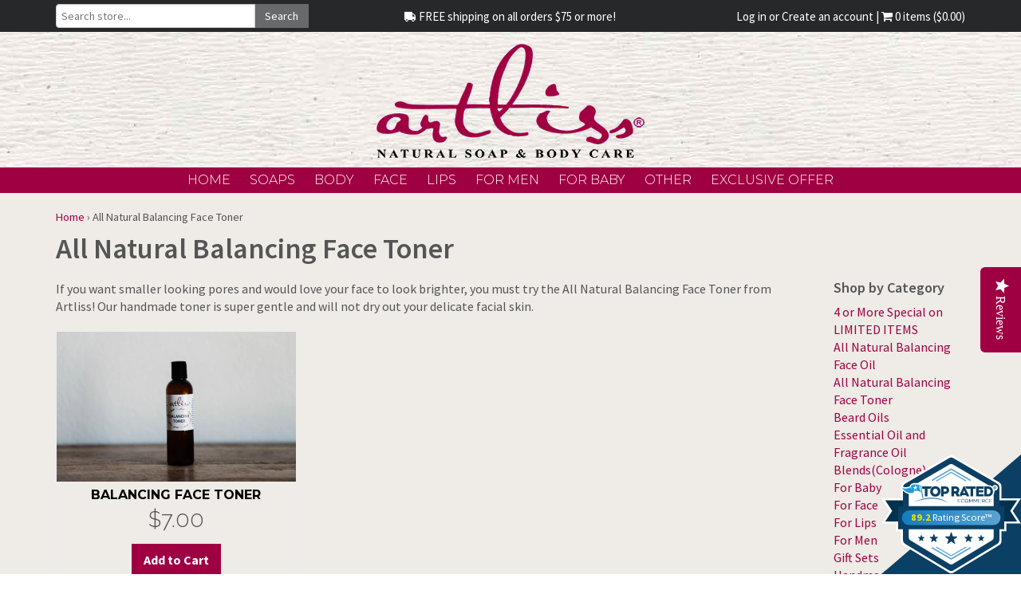

--- FILE ---
content_type: text/html; charset=utf-8
request_url: https://www.artliss.com/collections/natural-face-toner
body_size: 17012
content:
<!doctype html>
<!--[if lt IE 7]><html class="no-js lt-ie9 lt-ie8 lt-ie7" lang="en"> <![endif]-->
<!--[if IE 7]><html class="no-js lt-ie9 lt-ie8" lang="en"> <![endif]-->
<!--[if IE 8]><html class="no-js lt-ie9" lang="en"> <![endif]-->
<!--[if IE 9 ]><html class="ie9 no-js"> <![endif]-->
<!--[if (gt IE 9)|!(IE)]><!--> <html class="no-js"> <!--<![endif]-->  
<head>
  <!-- Yotpo JavaScript -->
      <script type="text/javascript">
(function e(){var e=document.createElement("script");e.type="text/javascript",e.async=true,e.src="//staticw2.yotpo.com/jlEIFpHFF05OSvw8NQcvP1IQSnusP3N924zryPqv/widget.js";var t=document.getElementsByTagName("script")[0];t.parentNode.insertBefore(e,t)})();
</script> 
<!-- End of Yotpo JavaScript --> 

  <meta charset="utf-8" />
  <!--[if IE]><meta http-equiv='X-UA-Compatible' content='IE=edge,chrome=1' /><![endif]-->

  <title>
  Best Toner For Face | Toner For Skin | Natural Soap Company - Artliss® Natural Soap &amp; Body Care &ndash; Artliss Natural Soap &amp; Body Care
  </title>

  
  <meta name="description" content="Get the even, beautiful texture you have always wanted your face to have with the Natural Facial Toner from Artliss. Get yours today!" />
  

  <link rel="canonical" href="https://www.artliss.com/collections/natural-face-toner" />

  <meta name="viewport" content="width=device-width, initial-scale=1" />
  
  
  
    <meta property="og:image" content="http://www.artliss.com/cdn/shop/t/6/assets/logo.png?v=100297699155301774401609641868" />
    <meta property="og:image:secure_url" content="https://www.artliss.com/cdn/shop/t/6/assets/logo.png?v=100297699155301774401609641868" />
    
  <meta property="og:title" content="Best Toner For Face | Toner For Skin | Natural Soap Company - Artliss® Natural Soap &amp; Body Care" />
  <meta property="og:type" content="website" />



<meta property="og:description" content="Get the even, beautiful texture you have always wanted your face to have with the Natural Facial Toner from Artliss. Get yours today!" />

<meta property="og:url" content="https://www.artliss.com/collections/natural-face-toner" />
<meta property="og:site_name" content="Artliss Natural Soap &amp; Body Care" />
  
 

  
  <link rel="shortcut icon" href="//www.artliss.com/cdn/shop/t/6/assets/artliss-favicon.png?v=25932059264613964071513991790" type="image/png" />

  <script>window.performance && window.performance.mark && window.performance.mark('shopify.content_for_header.start');</script><meta name="google-site-verification" content="slRnKcrCsi7w5phIDz5Ib6g3IVcpOflyTJcDOv9Ek6Y">
<meta name="google-site-verification" content="r5HtyGiKm8dlH-jPumfGuUdqiixw9rKFmyILbum8tPQ">
<meta id="shopify-digital-wallet" name="shopify-digital-wallet" content="/16605985/digital_wallets/dialog">
<meta name="shopify-checkout-api-token" content="9e546e76d42070aca0f00aef3da30f31">
<meta id="in-context-paypal-metadata" data-shop-id="16605985" data-venmo-supported="false" data-environment="production" data-locale="en_US" data-paypal-v4="true" data-currency="USD">
<link rel="alternate" type="application/atom+xml" title="Feed" href="/collections/natural-face-toner.atom" />
<link rel="alternate" type="application/json+oembed" href="https://www.artliss.com/collections/natural-face-toner.oembed">
<script async="async" src="/checkouts/internal/preloads.js?locale=en-US"></script>
<link rel="preconnect" href="https://shop.app" crossorigin="anonymous">
<script async="async" src="https://shop.app/checkouts/internal/preloads.js?locale=en-US&shop_id=16605985" crossorigin="anonymous"></script>
<script id="apple-pay-shop-capabilities" type="application/json">{"shopId":16605985,"countryCode":"US","currencyCode":"USD","merchantCapabilities":["supports3DS"],"merchantId":"gid:\/\/shopify\/Shop\/16605985","merchantName":"Artliss Natural Soap \u0026 Body Care","requiredBillingContactFields":["postalAddress","email"],"requiredShippingContactFields":["postalAddress","email"],"shippingType":"shipping","supportedNetworks":["visa","masterCard","amex","discover","elo","jcb"],"total":{"type":"pending","label":"Artliss Natural Soap \u0026 Body Care","amount":"1.00"},"shopifyPaymentsEnabled":true,"supportsSubscriptions":true}</script>
<script id="shopify-features" type="application/json">{"accessToken":"9e546e76d42070aca0f00aef3da30f31","betas":["rich-media-storefront-analytics"],"domain":"www.artliss.com","predictiveSearch":true,"shopId":16605985,"locale":"en"}</script>
<script>var Shopify = Shopify || {};
Shopify.shop = "artliss.myshopify.com";
Shopify.locale = "en";
Shopify.currency = {"active":"USD","rate":"1.0"};
Shopify.country = "US";
Shopify.theme = {"name":"Final Working Version - Artliss","id":8211660838,"schema_name":null,"schema_version":null,"theme_store_id":null,"role":"main"};
Shopify.theme.handle = "null";
Shopify.theme.style = {"id":null,"handle":null};
Shopify.cdnHost = "www.artliss.com/cdn";
Shopify.routes = Shopify.routes || {};
Shopify.routes.root = "/";</script>
<script type="module">!function(o){(o.Shopify=o.Shopify||{}).modules=!0}(window);</script>
<script>!function(o){function n(){var o=[];function n(){o.push(Array.prototype.slice.apply(arguments))}return n.q=o,n}var t=o.Shopify=o.Shopify||{};t.loadFeatures=n(),t.autoloadFeatures=n()}(window);</script>
<script>
  window.ShopifyPay = window.ShopifyPay || {};
  window.ShopifyPay.apiHost = "shop.app\/pay";
  window.ShopifyPay.redirectState = null;
</script>
<script id="shop-js-analytics" type="application/json">{"pageType":"collection"}</script>
<script defer="defer" async type="module" src="//www.artliss.com/cdn/shopifycloud/shop-js/modules/v2/client.init-shop-cart-sync_C5BV16lS.en.esm.js"></script>
<script defer="defer" async type="module" src="//www.artliss.com/cdn/shopifycloud/shop-js/modules/v2/chunk.common_CygWptCX.esm.js"></script>
<script type="module">
  await import("//www.artliss.com/cdn/shopifycloud/shop-js/modules/v2/client.init-shop-cart-sync_C5BV16lS.en.esm.js");
await import("//www.artliss.com/cdn/shopifycloud/shop-js/modules/v2/chunk.common_CygWptCX.esm.js");

  window.Shopify.SignInWithShop?.initShopCartSync?.({"fedCMEnabled":true,"windoidEnabled":true});

</script>
<script>
  window.Shopify = window.Shopify || {};
  if (!window.Shopify.featureAssets) window.Shopify.featureAssets = {};
  window.Shopify.featureAssets['shop-js'] = {"shop-cart-sync":["modules/v2/client.shop-cart-sync_ZFArdW7E.en.esm.js","modules/v2/chunk.common_CygWptCX.esm.js"],"init-fed-cm":["modules/v2/client.init-fed-cm_CmiC4vf6.en.esm.js","modules/v2/chunk.common_CygWptCX.esm.js"],"shop-button":["modules/v2/client.shop-button_tlx5R9nI.en.esm.js","modules/v2/chunk.common_CygWptCX.esm.js"],"shop-cash-offers":["modules/v2/client.shop-cash-offers_DOA2yAJr.en.esm.js","modules/v2/chunk.common_CygWptCX.esm.js","modules/v2/chunk.modal_D71HUcav.esm.js"],"init-windoid":["modules/v2/client.init-windoid_sURxWdc1.en.esm.js","modules/v2/chunk.common_CygWptCX.esm.js"],"shop-toast-manager":["modules/v2/client.shop-toast-manager_ClPi3nE9.en.esm.js","modules/v2/chunk.common_CygWptCX.esm.js"],"init-shop-email-lookup-coordinator":["modules/v2/client.init-shop-email-lookup-coordinator_B8hsDcYM.en.esm.js","modules/v2/chunk.common_CygWptCX.esm.js"],"init-shop-cart-sync":["modules/v2/client.init-shop-cart-sync_C5BV16lS.en.esm.js","modules/v2/chunk.common_CygWptCX.esm.js"],"avatar":["modules/v2/client.avatar_BTnouDA3.en.esm.js"],"pay-button":["modules/v2/client.pay-button_FdsNuTd3.en.esm.js","modules/v2/chunk.common_CygWptCX.esm.js"],"init-customer-accounts":["modules/v2/client.init-customer-accounts_DxDtT_ad.en.esm.js","modules/v2/client.shop-login-button_C5VAVYt1.en.esm.js","modules/v2/chunk.common_CygWptCX.esm.js","modules/v2/chunk.modal_D71HUcav.esm.js"],"init-shop-for-new-customer-accounts":["modules/v2/client.init-shop-for-new-customer-accounts_ChsxoAhi.en.esm.js","modules/v2/client.shop-login-button_C5VAVYt1.en.esm.js","modules/v2/chunk.common_CygWptCX.esm.js","modules/v2/chunk.modal_D71HUcav.esm.js"],"shop-login-button":["modules/v2/client.shop-login-button_C5VAVYt1.en.esm.js","modules/v2/chunk.common_CygWptCX.esm.js","modules/v2/chunk.modal_D71HUcav.esm.js"],"init-customer-accounts-sign-up":["modules/v2/client.init-customer-accounts-sign-up_CPSyQ0Tj.en.esm.js","modules/v2/client.shop-login-button_C5VAVYt1.en.esm.js","modules/v2/chunk.common_CygWptCX.esm.js","modules/v2/chunk.modal_D71HUcav.esm.js"],"shop-follow-button":["modules/v2/client.shop-follow-button_Cva4Ekp9.en.esm.js","modules/v2/chunk.common_CygWptCX.esm.js","modules/v2/chunk.modal_D71HUcav.esm.js"],"checkout-modal":["modules/v2/client.checkout-modal_BPM8l0SH.en.esm.js","modules/v2/chunk.common_CygWptCX.esm.js","modules/v2/chunk.modal_D71HUcav.esm.js"],"lead-capture":["modules/v2/client.lead-capture_Bi8yE_yS.en.esm.js","modules/v2/chunk.common_CygWptCX.esm.js","modules/v2/chunk.modal_D71HUcav.esm.js"],"shop-login":["modules/v2/client.shop-login_D6lNrXab.en.esm.js","modules/v2/chunk.common_CygWptCX.esm.js","modules/v2/chunk.modal_D71HUcav.esm.js"],"payment-terms":["modules/v2/client.payment-terms_CZxnsJam.en.esm.js","modules/v2/chunk.common_CygWptCX.esm.js","modules/v2/chunk.modal_D71HUcav.esm.js"]};
</script>
<script>(function() {
  var isLoaded = false;
  function asyncLoad() {
    if (isLoaded) return;
    isLoaded = true;
    var urls = ["\/\/staticw2.yotpo.com\/jlEIFpHFF05OSvw8NQcvP1IQSnusP3N924zryPqv\/widget.js?shop=artliss.myshopify.com","https:\/\/chimpstatic.com\/mcjs-connected\/js\/users\/1e4fd64442d335ce911173700\/18e5689ea5e93f2b03ca7e886.js?shop=artliss.myshopify.com","\/\/log.hitsteps.net\/track.php?code=078f1563296c08ff57abd845bed6d60f\u0026shop=artliss.myshopify.com","\/\/log.hitsteps.net\/onlinefloat.php?pos=bottomleft\u0026code=078f1563296c08ff57abd845bed6d60f\u0026shop=artliss.myshopify.com"];
    for (var i = 0; i < urls.length; i++) {
      var s = document.createElement('script');
      s.type = 'text/javascript';
      s.async = true;
      s.src = urls[i];
      var x = document.getElementsByTagName('script')[0];
      x.parentNode.insertBefore(s, x);
    }
  };
  if(window.attachEvent) {
    window.attachEvent('onload', asyncLoad);
  } else {
    window.addEventListener('load', asyncLoad, false);
  }
})();</script>
<script id="__st">var __st={"a":16605985,"offset":-18000,"reqid":"1906ba34-42d8-45b4-ba8f-c914ab35f368-1768687415","pageurl":"www.artliss.com\/collections\/natural-face-toner","u":"284b6a703fd0","p":"collection","rtyp":"collection","rid":403038733};</script>
<script>window.ShopifyPaypalV4VisibilityTracking = true;</script>
<script id="captcha-bootstrap">!function(){'use strict';const t='contact',e='account',n='new_comment',o=[[t,t],['blogs',n],['comments',n],[t,'customer']],c=[[e,'customer_login'],[e,'guest_login'],[e,'recover_customer_password'],[e,'create_customer']],r=t=>t.map((([t,e])=>`form[action*='/${t}']:not([data-nocaptcha='true']) input[name='form_type'][value='${e}']`)).join(','),a=t=>()=>t?[...document.querySelectorAll(t)].map((t=>t.form)):[];function s(){const t=[...o],e=r(t);return a(e)}const i='password',u='form_key',d=['recaptcha-v3-token','g-recaptcha-response','h-captcha-response',i],f=()=>{try{return window.sessionStorage}catch{return}},m='__shopify_v',_=t=>t.elements[u];function p(t,e,n=!1){try{const o=window.sessionStorage,c=JSON.parse(o.getItem(e)),{data:r}=function(t){const{data:e,action:n}=t;return t[m]||n?{data:e,action:n}:{data:t,action:n}}(c);for(const[e,n]of Object.entries(r))t.elements[e]&&(t.elements[e].value=n);n&&o.removeItem(e)}catch(o){console.error('form repopulation failed',{error:o})}}const l='form_type',E='cptcha';function T(t){t.dataset[E]=!0}const w=window,h=w.document,L='Shopify',v='ce_forms',y='captcha';let A=!1;((t,e)=>{const n=(g='f06e6c50-85a8-45c8-87d0-21a2b65856fe',I='https://cdn.shopify.com/shopifycloud/storefront-forms-hcaptcha/ce_storefront_forms_captcha_hcaptcha.v1.5.2.iife.js',D={infoText:'Protected by hCaptcha',privacyText:'Privacy',termsText:'Terms'},(t,e,n)=>{const o=w[L][v],c=o.bindForm;if(c)return c(t,g,e,D).then(n);var r;o.q.push([[t,g,e,D],n]),r=I,A||(h.body.append(Object.assign(h.createElement('script'),{id:'captcha-provider',async:!0,src:r})),A=!0)});var g,I,D;w[L]=w[L]||{},w[L][v]=w[L][v]||{},w[L][v].q=[],w[L][y]=w[L][y]||{},w[L][y].protect=function(t,e){n(t,void 0,e),T(t)},Object.freeze(w[L][y]),function(t,e,n,w,h,L){const[v,y,A,g]=function(t,e,n){const i=e?o:[],u=t?c:[],d=[...i,...u],f=r(d),m=r(i),_=r(d.filter((([t,e])=>n.includes(e))));return[a(f),a(m),a(_),s()]}(w,h,L),I=t=>{const e=t.target;return e instanceof HTMLFormElement?e:e&&e.form},D=t=>v().includes(t);t.addEventListener('submit',(t=>{const e=I(t);if(!e)return;const n=D(e)&&!e.dataset.hcaptchaBound&&!e.dataset.recaptchaBound,o=_(e),c=g().includes(e)&&(!o||!o.value);(n||c)&&t.preventDefault(),c&&!n&&(function(t){try{if(!f())return;!function(t){const e=f();if(!e)return;const n=_(t);if(!n)return;const o=n.value;o&&e.removeItem(o)}(t);const e=Array.from(Array(32),(()=>Math.random().toString(36)[2])).join('');!function(t,e){_(t)||t.append(Object.assign(document.createElement('input'),{type:'hidden',name:u})),t.elements[u].value=e}(t,e),function(t,e){const n=f();if(!n)return;const o=[...t.querySelectorAll(`input[type='${i}']`)].map((({name:t})=>t)),c=[...d,...o],r={};for(const[a,s]of new FormData(t).entries())c.includes(a)||(r[a]=s);n.setItem(e,JSON.stringify({[m]:1,action:t.action,data:r}))}(t,e)}catch(e){console.error('failed to persist form',e)}}(e),e.submit())}));const S=(t,e)=>{t&&!t.dataset[E]&&(n(t,e.some((e=>e===t))),T(t))};for(const o of['focusin','change'])t.addEventListener(o,(t=>{const e=I(t);D(e)&&S(e,y())}));const B=e.get('form_key'),M=e.get(l),P=B&&M;t.addEventListener('DOMContentLoaded',(()=>{const t=y();if(P)for(const e of t)e.elements[l].value===M&&p(e,B);[...new Set([...A(),...v().filter((t=>'true'===t.dataset.shopifyCaptcha))])].forEach((e=>S(e,t)))}))}(h,new URLSearchParams(w.location.search),n,t,e,['guest_login'])})(!0,!0)}();</script>
<script integrity="sha256-4kQ18oKyAcykRKYeNunJcIwy7WH5gtpwJnB7kiuLZ1E=" data-source-attribution="shopify.loadfeatures" defer="defer" src="//www.artliss.com/cdn/shopifycloud/storefront/assets/storefront/load_feature-a0a9edcb.js" crossorigin="anonymous"></script>
<script crossorigin="anonymous" defer="defer" src="//www.artliss.com/cdn/shopifycloud/storefront/assets/shopify_pay/storefront-65b4c6d7.js?v=20250812"></script>
<script data-source-attribution="shopify.dynamic_checkout.dynamic.init">var Shopify=Shopify||{};Shopify.PaymentButton=Shopify.PaymentButton||{isStorefrontPortableWallets:!0,init:function(){window.Shopify.PaymentButton.init=function(){};var t=document.createElement("script");t.src="https://www.artliss.com/cdn/shopifycloud/portable-wallets/latest/portable-wallets.en.js",t.type="module",document.head.appendChild(t)}};
</script>
<script data-source-attribution="shopify.dynamic_checkout.buyer_consent">
  function portableWalletsHideBuyerConsent(e){var t=document.getElementById("shopify-buyer-consent"),n=document.getElementById("shopify-subscription-policy-button");t&&n&&(t.classList.add("hidden"),t.setAttribute("aria-hidden","true"),n.removeEventListener("click",e))}function portableWalletsShowBuyerConsent(e){var t=document.getElementById("shopify-buyer-consent"),n=document.getElementById("shopify-subscription-policy-button");t&&n&&(t.classList.remove("hidden"),t.removeAttribute("aria-hidden"),n.addEventListener("click",e))}window.Shopify?.PaymentButton&&(window.Shopify.PaymentButton.hideBuyerConsent=portableWalletsHideBuyerConsent,window.Shopify.PaymentButton.showBuyerConsent=portableWalletsShowBuyerConsent);
</script>
<script data-source-attribution="shopify.dynamic_checkout.cart.bootstrap">document.addEventListener("DOMContentLoaded",(function(){function t(){return document.querySelector("shopify-accelerated-checkout-cart, shopify-accelerated-checkout")}if(t())Shopify.PaymentButton.init();else{new MutationObserver((function(e,n){t()&&(Shopify.PaymentButton.init(),n.disconnect())})).observe(document.body,{childList:!0,subtree:!0})}}));
</script>
<link id="shopify-accelerated-checkout-styles" rel="stylesheet" media="screen" href="https://www.artliss.com/cdn/shopifycloud/portable-wallets/latest/accelerated-checkout-backwards-compat.css" crossorigin="anonymous">
<style id="shopify-accelerated-checkout-cart">
        #shopify-buyer-consent {
  margin-top: 1em;
  display: inline-block;
  width: 100%;
}

#shopify-buyer-consent.hidden {
  display: none;
}

#shopify-subscription-policy-button {
  background: none;
  border: none;
  padding: 0;
  text-decoration: underline;
  font-size: inherit;
  cursor: pointer;
}

#shopify-subscription-policy-button::before {
  box-shadow: none;
}

      </style>

<script>window.performance && window.performance.mark && window.performance.mark('shopify.content_for_header.end');</script>

  <link href="//www.artliss.com/cdn/shop/t/6/assets/style.scss.css?v=114354018629636064731546958204" rel="stylesheet" type="text/css" media="all" />
  <link href="//www.artliss.com/cdn/shop/t/6/assets/custom.scss.css?v=36959514462732292681674756014" rel="stylesheet" type="text/css" media="all" />
  <link href="//www.artliss.com/cdn/s/global/social/social-icons.css" rel="stylesheet" type="text/css" media="all" />
  <link href="//cdnjs.cloudflare.com/ajax/libs/font-awesome/4.0.3/css/font-awesome.css" rel="stylesheet" type="text/css" media="all" />
  <link href="//fonts.googleapis.com/css?family=Alex+Brush|Montserrat:300,400,500,600,700|Raleway:300,400" rel="stylesheet">
  <link href="//fonts.googleapis.com/css?family=Source+Sans+Pro:400,600,700,400italic,600italic,700italic" rel="stylesheet" type="text/css" media="all" />

  <!--[if lt IE 9]>
  <script src="//html5shiv.googlecode.com/svn/trunk/html5.js" type="text/javascript"></script>
  <![endif]-->

  <script src="//www.artliss.com/cdn/shopifycloud/storefront/assets/themes_support/shopify_common-5f594365.js" type="text/javascript"></script>
  
  
  <!-- Additional Shopify helpers that will likely be added to the global shopify_common.js some day soon. -->
  <script src="//www.artliss.com/cdn/shop/t/6/assets/shopify_common.js?v=14298614452551288571513991799" type="text/javascript"></script>

  <script src="//www.artliss.com/cdn/shopifycloud/storefront/assets/themes_support/option_selection-b017cd28.js" type="text/javascript"></script>

  <script src="//ajax.googleapis.com/ajax/libs/jquery/1.11.0/jquery.min.js" type="text/javascript"></script>
  <script>jQuery('html').removeClass('no-js').addClass('js');</script>
<meta name="google-site-verification" content="pnJY-Ea3solTc7HvNnPCzH_1jcGEgz19Vr3E1LKacjk" />
  <link href="//www.artliss.com/cdn/shop/t/6/assets/bold.css?v=158197503601476099821513991792" rel="stylesheet" type="text/css" media="all" />
  <link href="//www.artliss.com/cdn/shop/t/6/assets/jquery.fancybox.css?v=58289434890875580261674756014" rel="stylesheet" type="text/css" media="all" />
 <meta name="google-site-verification" content="r5HtyGiKm8dlH-jPumfGuUdqiixw9rKFmyILbum8tPQ" />
  
  <script src="https://callconversions.mad.services/js/m360.js"></script>
<script>
m360.callTracking.run();
m360.callTracking.options.debug = true;
m360.programs.other.useAsDefault = true;
</script>
<link href="https://monorail-edge.shopifysvc.com" rel="dns-prefetch">
<script>(function(){if ("sendBeacon" in navigator && "performance" in window) {try {var session_token_from_headers = performance.getEntriesByType('navigation')[0].serverTiming.find(x => x.name == '_s').description;} catch {var session_token_from_headers = undefined;}var session_cookie_matches = document.cookie.match(/_shopify_s=([^;]*)/);var session_token_from_cookie = session_cookie_matches && session_cookie_matches.length === 2 ? session_cookie_matches[1] : "";var session_token = session_token_from_headers || session_token_from_cookie || "";function handle_abandonment_event(e) {var entries = performance.getEntries().filter(function(entry) {return /monorail-edge.shopifysvc.com/.test(entry.name);});if (!window.abandonment_tracked && entries.length === 0) {window.abandonment_tracked = true;var currentMs = Date.now();var navigation_start = performance.timing.navigationStart;var payload = {shop_id: 16605985,url: window.location.href,navigation_start,duration: currentMs - navigation_start,session_token,page_type: "collection"};window.navigator.sendBeacon("https://monorail-edge.shopifysvc.com/v1/produce", JSON.stringify({schema_id: "online_store_buyer_site_abandonment/1.1",payload: payload,metadata: {event_created_at_ms: currentMs,event_sent_at_ms: currentMs}}));}}window.addEventListener('pagehide', handle_abandonment_event);}}());</script>
<script id="web-pixels-manager-setup">(function e(e,d,r,n,o){if(void 0===o&&(o={}),!Boolean(null===(a=null===(i=window.Shopify)||void 0===i?void 0:i.analytics)||void 0===a?void 0:a.replayQueue)){var i,a;window.Shopify=window.Shopify||{};var t=window.Shopify;t.analytics=t.analytics||{};var s=t.analytics;s.replayQueue=[],s.publish=function(e,d,r){return s.replayQueue.push([e,d,r]),!0};try{self.performance.mark("wpm:start")}catch(e){}var l=function(){var e={modern:/Edge?\/(1{2}[4-9]|1[2-9]\d|[2-9]\d{2}|\d{4,})\.\d+(\.\d+|)|Firefox\/(1{2}[4-9]|1[2-9]\d|[2-9]\d{2}|\d{4,})\.\d+(\.\d+|)|Chrom(ium|e)\/(9{2}|\d{3,})\.\d+(\.\d+|)|(Maci|X1{2}).+ Version\/(15\.\d+|(1[6-9]|[2-9]\d|\d{3,})\.\d+)([,.]\d+|)( \(\w+\)|)( Mobile\/\w+|) Safari\/|Chrome.+OPR\/(9{2}|\d{3,})\.\d+\.\d+|(CPU[ +]OS|iPhone[ +]OS|CPU[ +]iPhone|CPU IPhone OS|CPU iPad OS)[ +]+(15[._]\d+|(1[6-9]|[2-9]\d|\d{3,})[._]\d+)([._]\d+|)|Android:?[ /-](13[3-9]|1[4-9]\d|[2-9]\d{2}|\d{4,})(\.\d+|)(\.\d+|)|Android.+Firefox\/(13[5-9]|1[4-9]\d|[2-9]\d{2}|\d{4,})\.\d+(\.\d+|)|Android.+Chrom(ium|e)\/(13[3-9]|1[4-9]\d|[2-9]\d{2}|\d{4,})\.\d+(\.\d+|)|SamsungBrowser\/([2-9]\d|\d{3,})\.\d+/,legacy:/Edge?\/(1[6-9]|[2-9]\d|\d{3,})\.\d+(\.\d+|)|Firefox\/(5[4-9]|[6-9]\d|\d{3,})\.\d+(\.\d+|)|Chrom(ium|e)\/(5[1-9]|[6-9]\d|\d{3,})\.\d+(\.\d+|)([\d.]+$|.*Safari\/(?![\d.]+ Edge\/[\d.]+$))|(Maci|X1{2}).+ Version\/(10\.\d+|(1[1-9]|[2-9]\d|\d{3,})\.\d+)([,.]\d+|)( \(\w+\)|)( Mobile\/\w+|) Safari\/|Chrome.+OPR\/(3[89]|[4-9]\d|\d{3,})\.\d+\.\d+|(CPU[ +]OS|iPhone[ +]OS|CPU[ +]iPhone|CPU IPhone OS|CPU iPad OS)[ +]+(10[._]\d+|(1[1-9]|[2-9]\d|\d{3,})[._]\d+)([._]\d+|)|Android:?[ /-](13[3-9]|1[4-9]\d|[2-9]\d{2}|\d{4,})(\.\d+|)(\.\d+|)|Mobile Safari.+OPR\/([89]\d|\d{3,})\.\d+\.\d+|Android.+Firefox\/(13[5-9]|1[4-9]\d|[2-9]\d{2}|\d{4,})\.\d+(\.\d+|)|Android.+Chrom(ium|e)\/(13[3-9]|1[4-9]\d|[2-9]\d{2}|\d{4,})\.\d+(\.\d+|)|Android.+(UC? ?Browser|UCWEB|U3)[ /]?(15\.([5-9]|\d{2,})|(1[6-9]|[2-9]\d|\d{3,})\.\d+)\.\d+|SamsungBrowser\/(5\.\d+|([6-9]|\d{2,})\.\d+)|Android.+MQ{2}Browser\/(14(\.(9|\d{2,})|)|(1[5-9]|[2-9]\d|\d{3,})(\.\d+|))(\.\d+|)|K[Aa][Ii]OS\/(3\.\d+|([4-9]|\d{2,})\.\d+)(\.\d+|)/},d=e.modern,r=e.legacy,n=navigator.userAgent;return n.match(d)?"modern":n.match(r)?"legacy":"unknown"}(),u="modern"===l?"modern":"legacy",c=(null!=n?n:{modern:"",legacy:""})[u],f=function(e){return[e.baseUrl,"/wpm","/b",e.hashVersion,"modern"===e.buildTarget?"m":"l",".js"].join("")}({baseUrl:d,hashVersion:r,buildTarget:u}),m=function(e){var d=e.version,r=e.bundleTarget,n=e.surface,o=e.pageUrl,i=e.monorailEndpoint;return{emit:function(e){var a=e.status,t=e.errorMsg,s=(new Date).getTime(),l=JSON.stringify({metadata:{event_sent_at_ms:s},events:[{schema_id:"web_pixels_manager_load/3.1",payload:{version:d,bundle_target:r,page_url:o,status:a,surface:n,error_msg:t},metadata:{event_created_at_ms:s}}]});if(!i)return console&&console.warn&&console.warn("[Web Pixels Manager] No Monorail endpoint provided, skipping logging."),!1;try{return self.navigator.sendBeacon.bind(self.navigator)(i,l)}catch(e){}var u=new XMLHttpRequest;try{return u.open("POST",i,!0),u.setRequestHeader("Content-Type","text/plain"),u.send(l),!0}catch(e){return console&&console.warn&&console.warn("[Web Pixels Manager] Got an unhandled error while logging to Monorail."),!1}}}}({version:r,bundleTarget:l,surface:e.surface,pageUrl:self.location.href,monorailEndpoint:e.monorailEndpoint});try{o.browserTarget=l,function(e){var d=e.src,r=e.async,n=void 0===r||r,o=e.onload,i=e.onerror,a=e.sri,t=e.scriptDataAttributes,s=void 0===t?{}:t,l=document.createElement("script"),u=document.querySelector("head"),c=document.querySelector("body");if(l.async=n,l.src=d,a&&(l.integrity=a,l.crossOrigin="anonymous"),s)for(var f in s)if(Object.prototype.hasOwnProperty.call(s,f))try{l.dataset[f]=s[f]}catch(e){}if(o&&l.addEventListener("load",o),i&&l.addEventListener("error",i),u)u.appendChild(l);else{if(!c)throw new Error("Did not find a head or body element to append the script");c.appendChild(l)}}({src:f,async:!0,onload:function(){if(!function(){var e,d;return Boolean(null===(d=null===(e=window.Shopify)||void 0===e?void 0:e.analytics)||void 0===d?void 0:d.initialized)}()){var d=window.webPixelsManager.init(e)||void 0;if(d){var r=window.Shopify.analytics;r.replayQueue.forEach((function(e){var r=e[0],n=e[1],o=e[2];d.publishCustomEvent(r,n,o)})),r.replayQueue=[],r.publish=d.publishCustomEvent,r.visitor=d.visitor,r.initialized=!0}}},onerror:function(){return m.emit({status:"failed",errorMsg:"".concat(f," has failed to load")})},sri:function(e){var d=/^sha384-[A-Za-z0-9+/=]+$/;return"string"==typeof e&&d.test(e)}(c)?c:"",scriptDataAttributes:o}),m.emit({status:"loading"})}catch(e){m.emit({status:"failed",errorMsg:(null==e?void 0:e.message)||"Unknown error"})}}})({shopId: 16605985,storefrontBaseUrl: "https://www.artliss.com",extensionsBaseUrl: "https://extensions.shopifycdn.com/cdn/shopifycloud/web-pixels-manager",monorailEndpoint: "https://monorail-edge.shopifysvc.com/unstable/produce_batch",surface: "storefront-renderer",enabledBetaFlags: ["2dca8a86"],webPixelsConfigList: [{"id":"1226604727","configuration":"{\"yotpoStoreId\":\"jlEIFpHFF05OSvw8NQcvP1IQSnusP3N924zryPqv\"}","eventPayloadVersion":"v1","runtimeContext":"STRICT","scriptVersion":"8bb37a256888599d9a3d57f0551d3859","type":"APP","apiClientId":70132,"privacyPurposes":["ANALYTICS","MARKETING","SALE_OF_DATA"],"dataSharingAdjustments":{"protectedCustomerApprovalScopes":["read_customer_address","read_customer_email","read_customer_name","read_customer_personal_data","read_customer_phone"]}},{"id":"560824503","configuration":"{\"config\":\"{\\\"pixel_id\\\":\\\"1063352882\\\",\\\"target_country\\\":\\\"US\\\",\\\"gtag_events\\\":[{\\\"type\\\":\\\"page_view\\\",\\\"action_label\\\":\\\"AW-1063352882\\\/4x5ZCJ3zg4kBELL0hfsD\\\"},{\\\"type\\\":\\\"purchase\\\",\\\"action_label\\\":\\\"AW-1063352882\\\/AbSoCKDzg4kBELL0hfsD\\\"},{\\\"type\\\":\\\"view_item\\\",\\\"action_label\\\":\\\"AW-1063352882\\\/J2muCKPzg4kBELL0hfsD\\\"},{\\\"type\\\":\\\"add_to_cart\\\",\\\"action_label\\\":\\\"AW-1063352882\\\/vxd9CKbzg4kBELL0hfsD\\\"},{\\\"type\\\":\\\"begin_checkout\\\",\\\"action_label\\\":\\\"AW-1063352882\\\/nxIoCKnzg4kBELL0hfsD\\\"},{\\\"type\\\":\\\"search\\\",\\\"action_label\\\":\\\"AW-1063352882\\\/uCXNCKzzg4kBELL0hfsD\\\"},{\\\"type\\\":\\\"add_payment_info\\\",\\\"action_label\\\":\\\"AW-1063352882\\\/XMrfCK_zg4kBELL0hfsD\\\"}],\\\"enable_monitoring_mode\\\":false}\"}","eventPayloadVersion":"v1","runtimeContext":"OPEN","scriptVersion":"b2a88bafab3e21179ed38636efcd8a93","type":"APP","apiClientId":1780363,"privacyPurposes":[],"dataSharingAdjustments":{"protectedCustomerApprovalScopes":["read_customer_address","read_customer_email","read_customer_name","read_customer_personal_data","read_customer_phone"]}},{"id":"61833399","eventPayloadVersion":"v1","runtimeContext":"LAX","scriptVersion":"1","type":"CUSTOM","privacyPurposes":["MARKETING"],"name":"Meta pixel (migrated)"},{"id":"90407095","eventPayloadVersion":"v1","runtimeContext":"LAX","scriptVersion":"1","type":"CUSTOM","privacyPurposes":["ANALYTICS"],"name":"Google Analytics tag (migrated)"},{"id":"shopify-app-pixel","configuration":"{}","eventPayloadVersion":"v1","runtimeContext":"STRICT","scriptVersion":"0450","apiClientId":"shopify-pixel","type":"APP","privacyPurposes":["ANALYTICS","MARKETING"]},{"id":"shopify-custom-pixel","eventPayloadVersion":"v1","runtimeContext":"LAX","scriptVersion":"0450","apiClientId":"shopify-pixel","type":"CUSTOM","privacyPurposes":["ANALYTICS","MARKETING"]}],isMerchantRequest: false,initData: {"shop":{"name":"Artliss Natural Soap \u0026 Body Care","paymentSettings":{"currencyCode":"USD"},"myshopifyDomain":"artliss.myshopify.com","countryCode":"US","storefrontUrl":"https:\/\/www.artliss.com"},"customer":null,"cart":null,"checkout":null,"productVariants":[],"purchasingCompany":null},},"https://www.artliss.com/cdn","fcfee988w5aeb613cpc8e4bc33m6693e112",{"modern":"","legacy":""},{"shopId":"16605985","storefrontBaseUrl":"https:\/\/www.artliss.com","extensionBaseUrl":"https:\/\/extensions.shopifycdn.com\/cdn\/shopifycloud\/web-pixels-manager","surface":"storefront-renderer","enabledBetaFlags":"[\"2dca8a86\"]","isMerchantRequest":"false","hashVersion":"fcfee988w5aeb613cpc8e4bc33m6693e112","publish":"custom","events":"[[\"page_viewed\",{}],[\"collection_viewed\",{\"collection\":{\"id\":\"403038733\",\"title\":\"All Natural Balancing Face Toner\",\"productVariants\":[{\"price\":{\"amount\":7.0,\"currencyCode\":\"USD\"},\"product\":{\"title\":\"Balancing Face Toner\",\"vendor\":\"Artliss\",\"id\":\"8687228749\",\"untranslatedTitle\":\"Balancing Face Toner\",\"url\":\"\/products\/face-toner\",\"type\":\"For Face, Natural Face Toner\"},\"id\":\"29727200781\",\"image\":{\"src\":\"\/\/www.artliss.com\/cdn\/shop\/products\/Artliss01-07-20.jpg?v=1548389349\"},\"sku\":\"\",\"title\":\"Default Title\",\"untranslatedTitle\":\"Default Title\"}]}}]]"});</script><script>
  window.ShopifyAnalytics = window.ShopifyAnalytics || {};
  window.ShopifyAnalytics.meta = window.ShopifyAnalytics.meta || {};
  window.ShopifyAnalytics.meta.currency = 'USD';
  var meta = {"products":[{"id":8687228749,"gid":"gid:\/\/shopify\/Product\/8687228749","vendor":"Artliss","type":"For Face, Natural Face Toner","handle":"face-toner","variants":[{"id":29727200781,"price":700,"name":"Balancing Face Toner","public_title":null,"sku":""}],"remote":false}],"page":{"pageType":"collection","resourceType":"collection","resourceId":403038733,"requestId":"1906ba34-42d8-45b4-ba8f-c914ab35f368-1768687415"}};
  for (var attr in meta) {
    window.ShopifyAnalytics.meta[attr] = meta[attr];
  }
</script>
<script class="analytics">
  (function () {
    var customDocumentWrite = function(content) {
      var jquery = null;

      if (window.jQuery) {
        jquery = window.jQuery;
      } else if (window.Checkout && window.Checkout.$) {
        jquery = window.Checkout.$;
      }

      if (jquery) {
        jquery('body').append(content);
      }
    };

    var hasLoggedConversion = function(token) {
      if (token) {
        return document.cookie.indexOf('loggedConversion=' + token) !== -1;
      }
      return false;
    }

    var setCookieIfConversion = function(token) {
      if (token) {
        var twoMonthsFromNow = new Date(Date.now());
        twoMonthsFromNow.setMonth(twoMonthsFromNow.getMonth() + 2);

        document.cookie = 'loggedConversion=' + token + '; expires=' + twoMonthsFromNow;
      }
    }

    var trekkie = window.ShopifyAnalytics.lib = window.trekkie = window.trekkie || [];
    if (trekkie.integrations) {
      return;
    }
    trekkie.methods = [
      'identify',
      'page',
      'ready',
      'track',
      'trackForm',
      'trackLink'
    ];
    trekkie.factory = function(method) {
      return function() {
        var args = Array.prototype.slice.call(arguments);
        args.unshift(method);
        trekkie.push(args);
        return trekkie;
      };
    };
    for (var i = 0; i < trekkie.methods.length; i++) {
      var key = trekkie.methods[i];
      trekkie[key] = trekkie.factory(key);
    }
    trekkie.load = function(config) {
      trekkie.config = config || {};
      trekkie.config.initialDocumentCookie = document.cookie;
      var first = document.getElementsByTagName('script')[0];
      var script = document.createElement('script');
      script.type = 'text/javascript';
      script.onerror = function(e) {
        var scriptFallback = document.createElement('script');
        scriptFallback.type = 'text/javascript';
        scriptFallback.onerror = function(error) {
                var Monorail = {
      produce: function produce(monorailDomain, schemaId, payload) {
        var currentMs = new Date().getTime();
        var event = {
          schema_id: schemaId,
          payload: payload,
          metadata: {
            event_created_at_ms: currentMs,
            event_sent_at_ms: currentMs
          }
        };
        return Monorail.sendRequest("https://" + monorailDomain + "/v1/produce", JSON.stringify(event));
      },
      sendRequest: function sendRequest(endpointUrl, payload) {
        // Try the sendBeacon API
        if (window && window.navigator && typeof window.navigator.sendBeacon === 'function' && typeof window.Blob === 'function' && !Monorail.isIos12()) {
          var blobData = new window.Blob([payload], {
            type: 'text/plain'
          });

          if (window.navigator.sendBeacon(endpointUrl, blobData)) {
            return true;
          } // sendBeacon was not successful

        } // XHR beacon

        var xhr = new XMLHttpRequest();

        try {
          xhr.open('POST', endpointUrl);
          xhr.setRequestHeader('Content-Type', 'text/plain');
          xhr.send(payload);
        } catch (e) {
          console.log(e);
        }

        return false;
      },
      isIos12: function isIos12() {
        return window.navigator.userAgent.lastIndexOf('iPhone; CPU iPhone OS 12_') !== -1 || window.navigator.userAgent.lastIndexOf('iPad; CPU OS 12_') !== -1;
      }
    };
    Monorail.produce('monorail-edge.shopifysvc.com',
      'trekkie_storefront_load_errors/1.1',
      {shop_id: 16605985,
      theme_id: 8211660838,
      app_name: "storefront",
      context_url: window.location.href,
      source_url: "//www.artliss.com/cdn/s/trekkie.storefront.cd680fe47e6c39ca5d5df5f0a32d569bc48c0f27.min.js"});

        };
        scriptFallback.async = true;
        scriptFallback.src = '//www.artliss.com/cdn/s/trekkie.storefront.cd680fe47e6c39ca5d5df5f0a32d569bc48c0f27.min.js';
        first.parentNode.insertBefore(scriptFallback, first);
      };
      script.async = true;
      script.src = '//www.artliss.com/cdn/s/trekkie.storefront.cd680fe47e6c39ca5d5df5f0a32d569bc48c0f27.min.js';
      first.parentNode.insertBefore(script, first);
    };
    trekkie.load(
      {"Trekkie":{"appName":"storefront","development":false,"defaultAttributes":{"shopId":16605985,"isMerchantRequest":null,"themeId":8211660838,"themeCityHash":"7493436675899969893","contentLanguage":"en","currency":"USD","eventMetadataId":"7a78e369-c73b-4d85-80cb-bb218216dc1c"},"isServerSideCookieWritingEnabled":true,"monorailRegion":"shop_domain","enabledBetaFlags":["65f19447"]},"Session Attribution":{},"S2S":{"facebookCapiEnabled":false,"source":"trekkie-storefront-renderer","apiClientId":580111}}
    );

    var loaded = false;
    trekkie.ready(function() {
      if (loaded) return;
      loaded = true;

      window.ShopifyAnalytics.lib = window.trekkie;

      var originalDocumentWrite = document.write;
      document.write = customDocumentWrite;
      try { window.ShopifyAnalytics.merchantGoogleAnalytics.call(this); } catch(error) {};
      document.write = originalDocumentWrite;

      window.ShopifyAnalytics.lib.page(null,{"pageType":"collection","resourceType":"collection","resourceId":403038733,"requestId":"1906ba34-42d8-45b4-ba8f-c914ab35f368-1768687415","shopifyEmitted":true});

      var match = window.location.pathname.match(/checkouts\/(.+)\/(thank_you|post_purchase)/)
      var token = match? match[1]: undefined;
      if (!hasLoggedConversion(token)) {
        setCookieIfConversion(token);
        window.ShopifyAnalytics.lib.track("Viewed Product Category",{"currency":"USD","category":"Collection: natural-face-toner","collectionName":"natural-face-toner","collectionId":403038733,"nonInteraction":true},undefined,undefined,{"shopifyEmitted":true});
      }
    });


        var eventsListenerScript = document.createElement('script');
        eventsListenerScript.async = true;
        eventsListenerScript.src = "//www.artliss.com/cdn/shopifycloud/storefront/assets/shop_events_listener-3da45d37.js";
        document.getElementsByTagName('head')[0].appendChild(eventsListenerScript);

})();</script>
  <script>
  if (!window.ga || (window.ga && typeof window.ga !== 'function')) {
    window.ga = function ga() {
      (window.ga.q = window.ga.q || []).push(arguments);
      if (window.Shopify && window.Shopify.analytics && typeof window.Shopify.analytics.publish === 'function') {
        window.Shopify.analytics.publish("ga_stub_called", {}, {sendTo: "google_osp_migration"});
      }
      console.error("Shopify's Google Analytics stub called with:", Array.from(arguments), "\nSee https://help.shopify.com/manual/promoting-marketing/pixels/pixel-migration#google for more information.");
    };
    if (window.Shopify && window.Shopify.analytics && typeof window.Shopify.analytics.publish === 'function') {
      window.Shopify.analytics.publish("ga_stub_initialized", {}, {sendTo: "google_osp_migration"});
    }
  }
</script>
<script
  defer
  src="https://www.artliss.com/cdn/shopifycloud/perf-kit/shopify-perf-kit-3.0.4.min.js"
  data-application="storefront-renderer"
  data-shop-id="16605985"
  data-render-region="gcp-us-central1"
  data-page-type="collection"
  data-theme-instance-id="8211660838"
  data-theme-name=""
  data-theme-version=""
  data-monorail-region="shop_domain"
  data-resource-timing-sampling-rate="10"
  data-shs="true"
  data-shs-beacon="true"
  data-shs-export-with-fetch="true"
  data-shs-logs-sample-rate="1"
  data-shs-beacon-endpoint="https://www.artliss.com/api/collect"
></script>
</head>

<body id="best-toner-for-face-toner-for-skin-natural-soap-company-artliss-natural-soap-amp-body-care" class="template-collection" >

    <header class="site-header" role="banner">
      
      
      
      <div class="mobile-header visible-xs visible-sm">
        <div class="container">
          <div class="row">
            <div class="col-xs-3">
              <button class="btn btn-link btn-mobile-nav toggle-mobile-nav"><i class="fa fa-bars"></i></button>
            </div>
            <div class="col-xs-9">
              <div class="mobileCart-link text-right">
                <a class="btn btn-link btn-mobileCart" href="/cart"><i class="fa fa-shopping-cart"></i> 0 ($0.00)</a>
              </div>
            </div>
          </div>
        </div>
      </div>
      
      <div class="header-top hidden-xs hidden-sm">
        <div class="container">
          <div class="row row10">
            <div class="col-sm-6 col-md-5 col-lg-4">
               
              <!-- SEARCH FORM -->
              <form action="/search" method="get" class="search-form" role="search">
                <div class="input-group">
                  <input name="q" type="search" id="search-field" class="form-control" placeholder="Search store..." value="" />
                  <span class="input-group-btn">
                  	<input type="submit" id="search-submit" class="btn btn-primary" value="Search" />
                  </span>
                </div>
              </form>

              
            </div>
            <div class="col-sm-6 col-md-4 col-lg-4">
              <p class="text-center"><i class="fa fa-truck fa-flip-horizontal"></i> FREE shipping on all orders $75 or more!</p>
            </div>
            <div class="col-md-3 col-lg-4 hidden-xs hidden-sm">
              
              
          <div class="customer-links text-right">
            
            <a href="/account/login" id="customer_login_link">Log in</a>
            
            or <a href="/account/register" id="customer_register_link">Create an account</a>
            
            
            | <a href="/cart"><i class="fa fa-shopping-cart"></i> 0 items ($0.00)</a>
          </div>
          
              

              
            </div>
          </div>
        </div>
      </div>
      
      <div class="header-main">
        <div class="container">
          <div class="row">
            <div class="col-md-12 text-center">
              
              
              <a id="logo" href="/">
                <img src="//www.artliss.com/cdn/shop/t/6/assets/logo.png?v=100297699155301774401609641868" alt="Artliss Natural Soap &amp; Body Care" />
              </a>
              
              
            </div>
          </div>
          </div><!--/.container-->
        <div class="nav-bg">
        <div class="container">
            <div class="row">
            <div class="col-md-12 text-center hidden-xs hidden-sm">
              <div class="site-header-nav hidden-xs hidden-sm">
                <nav role="navigation">
  <ul class="site-nav" id="accessibleNav">
  
  
  
  
  <li >
    <a href="/">Home</a>
  </li>
  
  
  
  
  <li class="site-nav--has-dropdown" aria-haspopup="true">
    <a href="/collections/soaps">
      Soaps
      <span class="icon-fallback-text">
        <span class="icon icon-arrow-down" aria-hidden="true"></span>
      </span>
    </a>
    <ul class="site-nav--dropdown">
      
      
      
      <li>
        <a href="/collections/handmade-natural-bar-soap" title="">Bar Soap</a>
      </li>
      
      
      
      
      <li>
        <a href="/collections/luffa-soap" title="">Luffa Soap</a>
      </li>
      
      
    </ul>
  </li>
  
  
  
  
  <li class="site-nav--has-dropdown" aria-haspopup="true">
    <a href="/collections/handmade-natural-body-butters">
      Body
      <span class="icon-fallback-text">
        <span class="icon icon-arrow-down" aria-hidden="true"></span>
      </span>
    </a>
    <ul class="site-nav--dropdown">
      
      
      
      <li>
        <a href="/collections/handmade-natural-body-butters" title="">Body Butters</a>
      </li>
      
      
      
      
      <li>
        <a href="/collections/homemade-deodorant" title="">Deodorant</a>
      </li>
      
      
      
      
      <li>
        <a href="/collections/lotions" title="">Lotions</a>
      </li>
      
      
      
      
      <li class=" grand">
        <a href="/collections/roll-oncolognes2">
          Roll-On Colognes
          <span class="icon-fallback-text">
            <span class="icon icon-arrow-down" aria-hidden="true"></span>
          </span>
        </a>
        <ul class="site-nav--dropdown--sub">
          
          <li>
            <a href="/collections/essential-oil-and-fragrance-oil-blendscologne" title="">EO & FO Blends</a>
          </li>
          
          <li>
            <a href="/collections/pure-essential-oil-blendscologne" title="">Pure Essential Oil Blends</a>
          </li>
          
        </ul>
      </li>
      
      
      
      
      <li>
        <a href="/collections/sugar-scrubs" title="">Scrubs</a>
      </li>
      
      
    </ul>
  </li>
  
  
  
  
  <li class="site-nav--has-dropdown" aria-haspopup="true">
    <a href="/collections/face">
      Face
      <span class="icon-fallback-text">
        <span class="icon icon-arrow-down" aria-hidden="true"></span>
      </span>
    </a>
    <ul class="site-nav--dropdown">
      
      
      
      <li>
        <a href="/collections/beard-oils" title="">Beard & After Shave Oils</a>
      </li>
      
      
      
      
      <li>
        <a href="/collections/handmade-face-butter" title="">Face Butter</a>
      </li>
      
      
      
      
      <li>
        <a href="/collections/natural-face-oil" title="">Face Oil</a>
      </li>
      
      
      
      
      <li>
        <a href="/collections/natural-face-toner" title="">Face Toner</a>
      </li>
      
      
    </ul>
  </li>
  
  
  
  
  <li class="site-nav--has-dropdown" aria-haspopup="true">
    <a href="/collections/lips">
      Lips
      <span class="icon-fallback-text">
        <span class="icon icon-arrow-down" aria-hidden="true"></span>
      </span>
    </a>
    <ul class="site-nav--dropdown">
      
      
      
      <li>
        <a href="/collections/lip-butter" title="">Lip Butters & Balms</a>
      </li>
      
      
      
      
      <li>
        <a href="/collections/tinted-lip-balms" title="">Tinted Lip Balms</a>
      </li>
      
      
    </ul>
  </li>
  
  
  
  
  <li >
    <a href="/collections/for-men">For Men</a>
  </li>
  
  
  
  
  <li >
    <a href="/collections/for-baby">For Baby</a>
  </li>
  
  
  
  
  <li class="site-nav--has-dropdown" aria-haspopup="true">
    <a href="/collections/natural-bug-repellent">
      Other
      <span class="icon-fallback-text">
        <span class="icon icon-arrow-down" aria-hidden="true"></span>
      </span>
    </a>
    <ul class="site-nav--dropdown">
      
      
      
      <li>
        <a href="/collections/natural-bug-repellent" title="">Bug Repellent</a>
      </li>
      
      
      
      
      <li>
        <a href="/collections/gift-sets" title="">Gift Sets</a>
      </li>
      
      
      
      
      <li>
        <a href="/collections/pillow-and-body-spray" title="">Sweet Lavender Spray</a>
      </li>
      
      
      
      
      <li>
        <a href="/products/sweet-tushies" title="">Sweet Tushies for Baby</a>
      </li>
      
      
      
      
      <li>
        <a href="/collections/reusable-ice-pack" title="">Reusable Ice Pack</a>
      </li>
      
      
      
      
      <li>
        <a href="/pages/reviews-1" title="">Reviews</a>
      </li>
      
      
    </ul>
  </li>
  
  
  
  
  <li >
    <a href="/pages/exclusive-offers">Exclusive Offer</a>
  </li>
  
  
</ul>
</nav>
              </div><!--/.site-header-nav-->
            </div>
          </div>
        </div><!--/.container-->
        </div><!--/.nav-bg-->  
      </div><!--/.header-main-->
      
    </header>

    <main class="site-main-content" role="main">
      
<div class="breadcrumbs">
  <div class="container">
    <p>
      <a href="/" class="homepage-link" title="Back to the frontpage">Home</a>
      
          
            <span class="separator">&rsaquo;</span>
            <span class="page-title">All Natural Balancing Face Toner</span>
          
      
    </p>
  </div>
</div>

      
      <div class="container">
  

  
  
  
  

  

  

  <div class="text-center" id="top-special-banner">
    

    
  </div>
  <div class="row">
    <div class="col-sm-8">
      <h1>All Natural Balancing Face Toner</h1>
    </div>
    <div class="col-sm-4">
      <div class="sort-box text-right bottom20">
        
        
      </div>
    </div>
  </div>
  
  <div class="row">
    
    <div class="col-md-9 col-lg-10">
      
      
      <div class="rte clearfix">
        If you want smaller looking pores and would love your face to look brighter, you must try the All Natural Balancing Face Toner from Artliss! Our handmade toner is super gentle and will not dry out your delicate facial skin.
      </div>
      

      <ul class="grid clearfix">
             
		<!-- bold-product.liquid -->





        








<li class=" text-center">

  <div class="prod-inner">
    <div class="prod-image-wrap">  
      <a href="/collections/natural-face-toner/products/face-toner">
        <img src="//www.artliss.com/cdn/shop/products/Artliss01-07-20_grande.jpg?v=1548389349" alt="Balancing Face Toner" />
      </a>
    </div><!-- .prod-image-wrap -->

    <div class="prod-caption bottom10">
       <a href="/collections/natural-face-toner/products/face-toner">
          Balancing Face Toner
       </a>
        <p class="prod-price">
          
          $7.00
          
        </p>
        
        <span class="shopify-product-reviews-badge" data-id="8687228749"></span>
    </div><!-- .prod-caption -->
    <div class="prod-addcart">
      
      <form method="post" action="/cart/add">
        <input type="hidden" name="id" value="29727200781" />
        <p><input type="submit" class="btn btn-primary" value="Add to Cart" /></p>
      </form>
      
    </div><!--/.prod-addcart-->
    
  </div>
  
</li>







      
      </ul>

      

      
    </div>
    
    <aside class="sidebar col-md-3 col-lg-2 hidden-xs hidden-sm">
      
      <div class="sidebar-panel sidebar-categories">
        <h4>Shop by Category</h4>
        <ul>
          
          
          <li><a href="/collections/4-for-10" title="">4 or More Special on LIMITED ITEMS</a></li>
          
          
          
          <li><a href="/collections/natural-face-oil" title="">All Natural Balancing Face Oil</a></li>
          
          
          
          <li><a href="/collections/natural-face-toner" title="">All Natural Balancing Face Toner</a></li>
          
          
          
          <li><a href="/collections/beard-oils" title="">Beard Oils</a></li>
          
          
          
          <li><a href="/collections/essential-oil-and-fragrance-oil-blendscologne" title="">Essential Oil and Fragrance Oil Blends(Cologne)</a></li>
          
          
          
          <li><a href="/collections/for-baby" title="">For Baby</a></li>
          
          
          
          <li><a href="/collections/face" title="">For Face</a></li>
          
          
          
          <li><a href="/collections/lips" title="">For Lips</a></li>
          
          
          
          <li><a href="/collections/for-men" title="">For Men</a></li>
          
          
          
          <li><a href="/collections/gift-sets" title="">Gift Sets</a></li>
          
          
          
          <li><a href="/collections/handmade-face-butter" title="">Handmade Face Butter</a></li>
          
          
          
          <li><a href="/collections/handmade-natural-bar-soap" title="">Handmade Natural Bar Soap</a></li>
          
          
          
          <li><a href="/collections/handmade-natural-body-butters" title="">Handmade Natural Body Butters</a></li>
          
          
          
          
          
          <li><a href="/collections/homemade-deodorant" title="">Homemade Deodorant</a></li>
          
          
          
          <li><a href="/collections/lip-butter" title="">Lip Butters & Balms</a></li>
          
          
          
          <li><a href="/collections/lotions" title="">Lotions</a></li>
          
          
          
          <li><a href="/collections/luffa-soap" title="">Luffa Soap</a></li>
          
          
          
          <li><a href="/collections/natural-bug-repellent" title="">Natural Bug Repellent</a></li>
          
          
          
          <li><a href="/collections/pillow-and-body-spray" title="">Pillow & Body Spray</a></li>
          
          
          
          <li><a href="/collections/pure-essential-oil-blendscologne" title="">Pure Essential Oil Blends(Cologne)</a></li>
          
          
          
          <li><a href="/collections/reusable-ice-pack" title="">Reusable Ice Pack</a></li>
          
          
          
          <li><a href="/collections/roll-oncolognes2" title="">Roll-On Colognes</a></li>
          
          
          
          <li><a href="/collections/sugar-scrubs" title="">Scrubs</a></li>
          
          
          
          <li><a href="/collections/soaps" title="">Soaps</a></li>
          
          
          
          <li><a href="/collections/tinted-lip-balms" title="">Tinted Lip Balms</a></li>
          
          
          
          <li><a href="/collections/unscented" title="">Unscented</a></li>
          
          
        </ul>
      </div>
      
      
      
    </aside>
  </div>

  
  <script>
  jQuery('.sort-by')
    .val('title-ascending')
    .on('change', function() {
      Shopify.queryParams.sort_by = jQuery(this).val();
      location.search = jQuery.param(Shopify.queryParams).replace(/\+/g, '%20');
    });
  </script>
</div>
    </main>
  

  


  <!-- Begin Constant Contact Inline Form Code -->
<div class="ctct-inline-form" data-form-id="bd63452f-9a8b-4ad6-a5ae-3c881e24dc39"></div>
<!-- End Constant Contact Inline Form Code -->
 
<!-- Begin MailChimp Signup Form -->
<link href="//cdn-images.mailchimp.com/embedcode/classic-10_7.css" rel="stylesheet" type="text/css">
<style type="text/css">
	#mc_embed_signup{background:#fff; clear:left; font:14px Helvetica,Arial,sans-serif; }
	/* Add your own MailChimp form style overrides in your site stylesheet or in this style block.
	   We recommend moving this block and the preceding CSS link to the HEAD of your HTML file. */
</style>
<div id="mc_embed_signup">
<form action="https://COM.us14.list-manage.com/subscribe/post?u=1e4fd64442d335ce911173700&amp;id=e2b27cf711" method="post" id="mc-embedded-subscribe-form" name="mc-embedded-subscribe-form" class="validate" target="_blank" novalidate>
    <div id="mc_embed_signup_scroll">
	<h1>NOT READY TO CREATE AN ACCOUNT?</h1>
        <h3>Simply fill out the form below to receive a coupon code to SAVE 10% on your next purchase.</h3>
<div class="indicates-required"><span class="asterisk">*</span> indicates required</div>
<div class="mc-field-group">
	<label for="mce-EMAIL">Email Address  <span class="asterisk">*</span>
</label>
	<input type="email" value="" name="EMAIL" class="required email" id="mce-EMAIL">
</div>
<div class="mc-field-group">
	<label for="mce-FNAME">First Name  <span class="asterisk">*</span>
</label>
	<input type="text" value="" name="FNAME" class="required" id="mce-FNAME">
</div>
<div class="mc-field-group">
	<label for="mce-LNAME">Last Name </label>
	<input type="text" value="" name="LNAME" class="" id="mce-LNAME">
</div>
	<div id="mce-responses" class="clear">
		<div class="response" id="mce-error-response" style="display:none"></div>
		<div class="response" id="mce-success-response" style="display:none"></div>
	</div>    <!-- real people should not fill this in and expect good things - do not remove this or risk form bot signups-->
    <div style="position: absolute; left: -5000px;" aria-hidden="true"><input type="text" name="b_1e4fd64442d335ce911173700_e2b27cf711" tabindex="-1" value=""></div>
    <div class="clear"><input type="submit" value="Subscribe" name="subscribe" id="mc-embedded-subscribe" class="button"></div>
    </div>
</form>
</div>
<script type='text/javascript' src='//s3.amazonaws.com/downloads.mailchimp.com/js/mc-validate.js'></script><script type='text/javascript'>(function($) {window.fnames = new Array(); window.ftypes = new Array();fnames[0]='EMAIL';ftypes[0]='email';fnames[1]='FNAME';ftypes[1]='text';fnames[2]='LNAME';ftypes[2]='text';fnames[3]='COMPANY';ftypes[3]='text';fnames[4]='ADDRESS';ftypes[4]='address';}(jQuery));var $mcj = jQuery.noConflict(true);</script>
<!--End mc_embed_signup-->
  
    <footer class="site-footer" role="contentinfo">
      <div class="container">
        <div class="row bottom30">
          <div class="col-sm-3">
            <h4>Links</h4>
            
            <ul role="navigation">
            
              <li><a href="/pages/reviews-1" title="Reviews">Reviews</a></li>
            
              <li><a href="/pages/about-us-artliss" title="About Us">About Us</a></li>
            
              <li><a href="/pages/exclusive-offers" title="Exclusive Offer">Exclusive Offer</a></li>
            
              <li><a href="/pages/4-or-more-special" title="4 or More Special">4 or More Special</a></li>
            
              <li><a href="/pages/contact-us" title="Contact Us">Contact Us</a></li>
            
              <li><a href="/blogs/news" title="Artliss Blog">Artliss Blog</a></li>
            
              <li><a href="/pages/testimonials" title="Testimonials">Testimonials</a></li>
            
              <li><a href="/pages/faq" title="FAQ">FAQ</a></li>
            
              <li><a href="/pages/shipping-and-returns-policy" title="Shipping and Returns">Shipping and Returns</a></li>
            
              <li><a href="/pages/natural-ingredients-list-a-l" title="Ingredients List A-L">Ingredients List A-L</a></li>
            
              <li><a href="/pages/natural-ingredients-list-m-z" title="Ingredients List M-Z">Ingredients List M-Z</a></li>
            
              <li><a href="/pages/where-to-find-us-locally" title="Where To Find Us Locally">Where To Find Us Locally</a></li>
            
              <li><a href="/pages/privacy-statement" title="Privacy Policy">Privacy Policy</a></li>
            
              <li><a href="/pages/terms-of-service" title="Terms & Conditions">Terms & Conditions</a></li>
            
              <li><a href="/pages/disclaimer" title="Disclaimer">Disclaimer</a></li>
            
            </ul>
            
            <hr class="visible-xs">
          </div>
          <div class="col-sm-3">
            <h4>Categories</h4>
            <ul role="navigation">
              
              
              <li><a href="/collections/4-for-10" title="">4 or More Special on LIMITED ITEMS</a></li>
              
              
              
              <li><a href="/collections/natural-face-oil" title="">All Natural Balancing Face Oil</a></li>
              
              
              
              <li><a href="/collections/natural-face-toner" title="">All Natural Balancing Face Toner</a></li>
              
              
              
              <li><a href="/collections/beard-oils" title="">Beard Oils</a></li>
              
              
              
              <li><a href="/collections/essential-oil-and-fragrance-oil-blendscologne" title="">Essential Oil and Fragrance Oil Blends(Cologne)</a></li>
              
              
              
              <li><a href="/collections/for-baby" title="">For Baby</a></li>
              
              
              
              <li><a href="/collections/face" title="">For Face</a></li>
              
              
              
              <li><a href="/collections/lips" title="">For Lips</a></li>
              
              
              
              <li><a href="/collections/for-men" title="">For Men</a></li>
              
              
              
              <li><a href="/collections/gift-sets" title="">Gift Sets</a></li>
              
              
              
              <li><a href="/collections/handmade-face-butter" title="">Handmade Face Butter</a></li>
              
              
              
              <li><a href="/collections/handmade-natural-bar-soap" title="">Handmade Natural Bar Soap</a></li>
              
              
              
              <li><a href="/collections/handmade-natural-body-butters" title="">Handmade Natural Body Butters</a></li>
              
              
              
              
              
              <li><a href="/collections/homemade-deodorant" title="">Homemade Deodorant</a></li>
              
              
              
              <li><a href="/collections/lip-butter" title="">Lip Butters & Balms</a></li>
              
              
              
              <li><a href="/collections/lotions" title="">Lotions</a></li>
              
              
              
              <li><a href="/collections/luffa-soap" title="">Luffa Soap</a></li>
              
              
              
              <li><a href="/collections/natural-bug-repellent" title="">Natural Bug Repellent</a></li>
              
              
              
              <li><a href="/collections/pillow-and-body-spray" title="">Pillow & Body Spray</a></li>
              
              
              
              <li><a href="/collections/pure-essential-oil-blendscologne" title="">Pure Essential Oil Blends(Cologne)</a></li>
              
              
              
              <li><a href="/collections/reusable-ice-pack" title="">Reusable Ice Pack</a></li>
              
              
              
              <li><a href="/collections/roll-oncolognes2" title="">Roll-On Colognes</a></li>
              
              
              
              <li><a href="/collections/sugar-scrubs" title="">Scrubs</a></li>
              
              
              
              <li><a href="/collections/soaps" title="">Soaps</a></li>
              
              
              
              <li><a href="/collections/tinted-lip-balms" title="">Tinted Lip Balms</a></li>
              
              
              
              <li><a href="/collections/unscented" title="">Unscented</a></li>
              
              
            </ul>
            <hr class="visible-xs">
          </div>
          <div class="col-sm-3">
            <h4>My Account</h4>
            <ul role="navigation">
              <li><a href="/account">View Account</a></li>
              <li><a href="/cart">My Cart</a></li>
            </ul>
            <hr class="visible-xs">
          </div>
          <div class="col-sm-3">
            <p><img src="//www.artliss.com/cdn/shop/t/6/assets/logo.png?v=100297699155301774401609641868" alt=""></p>
            <p>Our company is dedicated to providing the very best quality products and service. Happy customers is our number one goal! We strive to be the best in the industry and innovate our products.</p>
            <p><img src="https://s3.amazonaws.com/marketing360verticals/ecommerce/img/safe-secure.png" alt="">
              </p>
          </div>
        </div>
      </div><!--/.container-->
      <div class="footer-bottom">
        <div class="container">
          <div class="row">
            <div class="col-md-8">
              <p><small>Copyright &copy; 2026 Artliss Natural Soap &amp; Body Care. Powered by <a href="http://www.ecommercemarketing360.com/" target="blank">eCommerce Marketing 360&reg;</a></small></p>
            </div>
            <!-- Begin Constant Contact Active Forms -->
<script> var _ctct_m = "98ab4b07f9c0795020d69a63bd413571"; </script>
<script id="signupScript" src="//static.ctctcdn.com/js/signup-form-widget/current/signup-form-widget.min.js" async defer></script>
<!-- End Constant Contact Active Forms -->

            <div class="col-md-4">
              <div class="social-links">
                
<a href="http://www.facebook.com/artlissnaturals" title="Follow us on Facebook" target="_blank"><span class="shopify-social-icon-facebook"></span></a>





<a href="https://www.instagram.com/artlissnaturals/" title="Follow us on Instagram" target="_blank"><span class="shopify-social-icon-instagram"></span></a>










              </div>
              
              <div class="payment-types">
                <p class="text-right-md">
                  
                  <img width="40" src="//www.artliss.com/cdn/shopifycloud/storefront/assets/payment_icons/american_express-1efdc6a3.svg" />
                  
                  <img width="40" src="//www.artliss.com/cdn/shopifycloud/storefront/assets/payment_icons/apple_pay-1721ebad.svg" />
                  
                  <img width="40" src="//www.artliss.com/cdn/shopifycloud/storefront/assets/payment_icons/diners_club-678e3046.svg" />
                  
                  <img width="40" src="//www.artliss.com/cdn/shopifycloud/storefront/assets/payment_icons/discover-59880595.svg" />
                  
                  <img width="40" src="//www.artliss.com/cdn/shopifycloud/storefront/assets/payment_icons/google_pay-34c30515.svg" />
                  
                  <img width="40" src="//www.artliss.com/cdn/shopifycloud/storefront/assets/payment_icons/master-54b5a7ce.svg" />
                  
                  <img width="40" src="//www.artliss.com/cdn/shopifycloud/storefront/assets/payment_icons/paypal-a7c68b85.svg" />
                  
                  <img width="40" src="//www.artliss.com/cdn/shopifycloud/storefront/assets/payment_icons/shopify_pay-925ab76d.svg" />
                  
                  <img width="40" src="//www.artliss.com/cdn/shopifycloud/storefront/assets/payment_icons/visa-65d650f7.svg" />
                  
                </p>
              </div>
              
            </div><!--/.col-->
          </div><!--/.row-->
        </div><!--/.container-->
      </div><!--/.footer-bottom-->
    </footer>
  
    <div class="mobile-nav-wrap hidden-md hidden-lg">
  <a class="mobile-nav-close toggle-mobile-nav" href="#"><i class="fa fa-times"></i></a>
  <nav role="navigation">
    <h3 class="mobile-nav-heading">Categories</h3>
    <ul class="mobile-nav">
      
      
      <li><a href="/collections/4-for-10" title="">4 or More Special on LIMITED ITEMS</a></li>
      
      
      
      <li><a href="/collections/natural-face-oil" title="">All Natural Balancing Face Oil</a></li>
      
      
      
      <li><a href="/collections/natural-face-toner" title="">All Natural Balancing Face Toner</a></li>
      
      
      
      <li><a href="/collections/beard-oils" title="">Beard Oils</a></li>
      
      
      
      <li><a href="/collections/essential-oil-and-fragrance-oil-blendscologne" title="">Essential Oil and Fragrance Oil Blends(Cologne)</a></li>
      
      
      
      <li><a href="/collections/for-baby" title="">For Baby</a></li>
      
      
      
      <li><a href="/collections/face" title="">For Face</a></li>
      
      
      
      <li><a href="/collections/lips" title="">For Lips</a></li>
      
      
      
      <li><a href="/collections/for-men" title="">For Men</a></li>
      
      
      
      <li><a href="/collections/gift-sets" title="">Gift Sets</a></li>
      
      
      
      <li><a href="/collections/handmade-face-butter" title="">Handmade Face Butter</a></li>
      
      
      
      <li><a href="/collections/handmade-natural-bar-soap" title="">Handmade Natural Bar Soap</a></li>
      
      
      
      <li><a href="/collections/handmade-natural-body-butters" title="">Handmade Natural Body Butters</a></li>
      
      
      
      
      
      <li><a href="/collections/homemade-deodorant" title="">Homemade Deodorant</a></li>
      
      
      
      <li><a href="/collections/lip-butter" title="">Lip Butters & Balms</a></li>
      
      
      
      <li><a href="/collections/lotions" title="">Lotions</a></li>
      
      
      
      <li><a href="/collections/luffa-soap" title="">Luffa Soap</a></li>
      
      
      
      <li><a href="/collections/natural-bug-repellent" title="">Natural Bug Repellent</a></li>
      
      
      
      <li><a href="/collections/pillow-and-body-spray" title="">Pillow & Body Spray</a></li>
      
      
      
      <li><a href="/collections/pure-essential-oil-blendscologne" title="">Pure Essential Oil Blends(Cologne)</a></li>
      
      
      
      <li><a href="/collections/reusable-ice-pack" title="">Reusable Ice Pack</a></li>
      
      
      
      <li><a href="/collections/roll-oncolognes2" title="">Roll-On Colognes</a></li>
      
      
      
      <li><a href="/collections/sugar-scrubs" title="">Scrubs</a></li>
      
      
      
      <li><a href="/collections/soaps" title="">Soaps</a></li>
      
      
      
      <li><a href="/collections/tinted-lip-balms" title="">Tinted Lip Balms</a></li>
      
      
      
      <li><a href="/collections/unscented" title="">Unscented</a></li>
      
      
    </ul>
    
    <h3 class="mobile-nav-heading">Pages</h3>
    <ul class="mobile-nav">
      
      
      
      
      
      
      <li class=" first">
        <a href="/">Home</a>
        
        
      </li>
      
      
      
      
      
      
      <li class=" dropdown">
        <a href="/collections/soaps">Soaps</a>
        
        <span class="dropdown-toggle toggle-mobile-dropdown"><i class="fa fa-plus"></i></span>
        
        
        <ul class="children">
          
          
          <li class="">
            <a href="/collections/handmade-natural-bar-soap">Bar Soap</a>
          </li>
          
          <li class="">
            <a href="/collections/luffa-soap">Luffa Soap</a>
          </li>
          
          
        </ul>
        
      </li>
      
      
      
      
      
      
      <li class=" dropdown">
        <a href="/collections/handmade-natural-body-butters">Body</a>
        
        <span class="dropdown-toggle toggle-mobile-dropdown"><i class="fa fa-plus"></i></span>
        
        
        <ul class="children">
          
          
          <li class="">
            <a href="/collections/handmade-natural-body-butters">Body Butters</a>
          </li>
          
          <li class="">
            <a href="/collections/homemade-deodorant">Deodorant</a>
          </li>
          
          <li class="">
            <a href="/collections/lotions">Lotions</a>
          </li>
          
          <li class="">
            <a href="/collections/roll-oncolognes2">Roll-On Colognes</a>
          </li>
          
          <li class="">
            <a href="/collections/sugar-scrubs">Scrubs</a>
          </li>
          
          
        </ul>
        
      </li>
      
      
      
      
      
      
      <li class=" active dropdown">
        <a href="/collections/face">Face</a>
        
        <span class="dropdown-toggle toggle-mobile-dropdown"><i class="fa fa-plus"></i></span>
        
        
        <ul class="children">
          
          
          <li class="">
            <a href="/collections/beard-oils">Beard & After Shave Oils</a>
          </li>
          
          <li class="">
            <a href="/collections/handmade-face-butter">Face Butter</a>
          </li>
          
          <li class="">
            <a href="/collections/natural-face-oil">Face Oil</a>
          </li>
          
          <li class=" active">
            <a href="/collections/natural-face-toner">Face Toner</a>
          </li>
          
          
        </ul>
        
      </li>
      
      
      
      
      
      
      <li class=" dropdown">
        <a href="/collections/lips">Lips</a>
        
        <span class="dropdown-toggle toggle-mobile-dropdown"><i class="fa fa-plus"></i></span>
        
        
        <ul class="children">
          
          
          <li class="">
            <a href="/collections/lip-butter">Lip Butters & Balms</a>
          </li>
          
          <li class="">
            <a href="/collections/tinted-lip-balms">Tinted Lip Balms</a>
          </li>
          
          
        </ul>
        
      </li>
      
      
      
      
      
      
      <li class=" dropdown">
        <a href="/collections/for-men">For Men</a>
        
        <span class="dropdown-toggle toggle-mobile-dropdown"><i class="fa fa-plus"></i></span>
        
        
        <ul class="children">
          
          
          <li class="">
            <a href="/collections/for-men/after-shave">after shave</a>
          </li>
          
          <li class="">
            <a href="/collections/for-men/beard">beard</a>
          </li>
          
          <li class="">
            <a href="/collections/for-men/eucalyptus">eucalyptus</a>
          </li>
          
          <li class="">
            <a href="/collections/for-men/for-body">For Body</a>
          </li>
          
          <li class="">
            <a href="/collections/for-men/for-face">For Face</a>
          </li>
          
          <li class="">
            <a href="/collections/for-men/for-men">for men</a>
          </li>
          
          <li class="">
            <a href="/collections/for-men/homemade-deodorant">Homemade Deodorant</a>
          </li>
          
          <li class="">
            <a href="/collections/for-men/male-scent">male scent</a>
          </li>
          
          <li class="">
            <a href="/collections/for-men/mint">mint</a>
          </li>
          
          <li class="">
            <a href="/collections/for-men/patchouli">patchouli</a>
          </li>
          
          <li class="">
            <a href="/collections/for-men/roll-on-colognes">roll-on colognes</a>
          </li>
          
          
        </ul>
        
      </li>
      
      
      
      
      
      
      <li class="">
        <a href="/collections/for-baby">For Baby</a>
        
        
      </li>
      
      
      
      
      
      
      <li class=" dropdown">
        <a href="/collections/natural-bug-repellent">Other</a>
        
        <span class="dropdown-toggle toggle-mobile-dropdown"><i class="fa fa-plus"></i></span>
        
        
        <ul class="children">
          
          
          <li class="">
            <a href="/collections/natural-bug-repellent">Bug Repellent</a>
          </li>
          
          <li class="">
            <a href="/collections/gift-sets">Gift Sets</a>
          </li>
          
          <li class="">
            <a href="/collections/pillow-and-body-spray">Sweet Lavender Spray</a>
          </li>
          
          <li class="">
            <a href="/products/sweet-tushies">Sweet Tushies for Baby</a>
          </li>
          
          <li class="">
            <a href="/collections/reusable-ice-pack">Reusable Ice Pack</a>
          </li>
          
          <li class="">
            <a href="/pages/reviews-1">Reviews</a>
          </li>
          
          
        </ul>
        
      </li>
      
      
      
      
      
      
      <li class=" last">
        <a href="/pages/exclusive-offers">Exclusive Offer</a>
        
        
      </li>
      
    </ul>
    <h3 class="mobile-nav-heading">Account</h3>
    <ul class="mobile-nav">
      
      
      <li><a href="/account/login" id="customer_login_link">Log in</a></li>
      
      <li><a href="/account/register" id="customer_register_link">Create an account</a></li>
      
      
      
      <li><a href="/cart">View Cart</a></li>
    </ul>
  </nav>
</div>

    
    <!--[if lt IE 8]>
    <p class="chromeframe">You are using an <strong>outdated</strong> browser. Please <a href="http://browsehappy.com/">upgrade your browser</a> or <a href="http://www.google.com/chromeframe/?redirect=true">activate Google Chrome Frame</a> to improve your experience.</p>
    <![endif]-->

  <script src="//www.artliss.com/cdn/shop/t/6/assets/jquery.swipebox.min.js?v=90545341987456050241513991798" type="text/javascript"></script>
  <script src="//www.artliss.com/cdn/shop/t/6/assets/jquery.flexslider-min.js?v=33237652356059489871513991798" type="text/javascript"></script>
  <script src="//www.artliss.com/cdn/shop/t/6/assets/jquery.fancybox.js?v=47127440494666976191513991797" type="text/javascript"></script>
  <script src="//www.artliss.com/cdn/shop/t/6/assets/shop.js?v=97846167277767673061513991806" type="text/javascript"></script>


  <!-- google dynamic remarketing tag for theme.liquid -->
    
        <script type="text/javascript">
            var google_tag_params = {
            	ecomm_prodid: '',
            	ecomm_pagetype: 'category',
            	ecomm_totalvalue: 0
            };
        </script>
    

<script type="text/javascript">
/* <![CDATA[ */
var google_conversion_id = 866371040;
var google_custom_params = window.google_tag_params;
var google_remarketing_only = true;
/* ]]> */
</script>
<script type="text/javascript" src="//www.googleadservices.com/pagead/conversion.js">
</script>
<noscript>
<div style="display:inline;">
<img height="1" width="1" style="border-style:none;" alt="" src="//googleads.g.doubleclick.net/pagead/viewthroughconversion/866371040/?guid=ON&amp;script=0"/>
</div>
</noscript>
  
  

  

  

  

  

  

  

<div class="sweettooth-init"
     data-channel-api-key="pk_39RoYsxziPnHB1Z9hQFvp4hx"
     data-external-customer-id=""
     data-customer-auth-digest=""
></div>


  <div class="sweettooth-tab"></div>

<!-- Bold: Loyalty Points - Step 1 -->



<!-- // end bold code -->
</body>
</html>
<a href='https://www.topratedlocal.com/artliss-reviews' id='trl-badge-poweredby'>Powered by Top Rated Local®</a><script type='text/javascript' src='https://badge.topratedlocal.com/load-badge?badge_id=5374'></script>

--- FILE ---
content_type: text/css
request_url: https://www.artliss.com/cdn/shop/t/6/assets/custom.scss.css?v=36959514462732292681674756014
body_size: 1847
content:
body{background:url(/cdn/shop/t/6/assets/body-bg2.jpg?v=167555055480857610321513991792) top center;background-repeat-y:repeat}.site-main-content{background:#efebe7;padding:20px 0;margin-bottom:0}.template-index .site-main-content{background:transparent;padding:0}/*!theme settings */.text-color{color:#ffc53b}a{color:#9f0042;text-decoration:none}a:hover{color:#9f0042;font-weight:600}.btn{padding:8px 14px;border-radius:0;font-size:16px;font-weight:700}.input-group-btn .btn{padding:4px 12px;font-size:14px;font-weight:400}.btn-hollow{background:none;border:2px solid #fff;color:#fff;font-family:Montserrat,sans-serif;text-transform:uppercase;font-size:14px}.btn-hollow:hover,.btn-hollow:focus{background:#fff;color:#000}.btn-hollow.btn-white{border-color:#fff;color:#fff}.btn-hollow.btn-white:hover,.btn-hollow.btn-white:focus{background:#fff;color:#333}.btn.btn-lg{padding:14px 20px;font-size:22px;text-transform:uppercase}.site-nav--dropdown{overflow:initial}ul.site-nav--dropdown{display:none;position:absolute;z-index:5;background:#fff;color:#000;top:32px;min-width:160px}ul.site-nav--dropdown li{margin-bottom:10px;margin-top:10px}ul.site-nav li:hover ul.site-nav--dropdown{display:block!important}ul.site-nav li{text-align:left}ul.site-nav li a{color:#333;font-weight:100;text-decoration:none}.grand .icon-arrow-down{-ms-transform:rotate(-90deg);-webkit-transform:rotate(-90deg);transform:rotate(-90deg)}.site-nav li.grand{position:relative}.site-nav--dropdown--sub{position:absolute;display:none;min-width:160px;right:-160px;top:0;background:#fff;color:#000}ul.site-nav--dropdown--sub li{padding-left:10px;padding-right:10px;margin-top:0}ul.site-nav--dropdown li:hover{background:#9f0042;width:100%}ul.site-nav--dropdown li:hover a{color:#fff}ul.site-nav--dropdown--sub li a{color:#333!important}ul.site-nav--dropdown--sub li:hover a{color:#fff!important}.site-nav li.grand:hover>.site-nav--dropdown--sub{display:block}ul.site-nav{text-align:center;margin-bottom:0}.dropdown-menu{margin-top:0}.dropdown-menu>li>a{padding:6px 10px}.dropdown-menu>.active>a,.dropdown-menu>.active>a:hover,.dropdown-menu>.active>a:focus{background-color:#ffc53b}.site-nav--dropdown{margin-top:0}.site-nav--dropdown>li>a{padding:6px 10px}.site-nav--dropdown>.active>a,.site-nav--dropdown>.active>a:hover,.site-nav--dropdown>.active>a:focus{background-color:#ffc53b}.dropdown-menu{display:block;float:none;position:relative;top:inherit;bottom:inherit;background:#f4f4f4;border:none;border-radius:0;-webkit-box-shadow:none;box-shadow:none}.site-nav--dropdown{display:block;float:none;position:relative;top:inherit;bottom:inherit;background:#f4f4f4;border:none;border-radius:0;-webkit-box-shadow:none;box-shadow:none;padding:5px 0;font-size:14px;text-align:left}@media (min-width: 992px){ul.site-nav>li{margin:0 5px;display:inline-block;padding:5px}ul.site-nav>li>a{color:#fff;-webkit-transition:all .2s ease-out;transition:all .2s ease-out}ul.site-nav>li>a:hover,ul.site-nav>li>a:focus,ul.site-nav>li.active>a{color:#fff;opacity:1;text-decoration:none}}@media (max-width: 1199px){ul.site-nav>li{margin:0;font-size:14px}}.template-index .site-header{margin-bottom:0}#logo>img{padding-top:15px}.search-form{width:85%}.search-form input[type=search]{height:30px}.search-form .btn{background:#67696b}.search-form .btn:hover{background:#9f0042}div#top-special-banner a{color:#fff;font-weight:600}div#top-special-banner{font-size:36px;background:#9f0042;padding:10px 0;margin:19px 0}ul.grid li .prod-inner{border:1px solid #eee}.newsletter-wrap{background:#9f0042;border:none;color:#fff;font-family:Montserrat,sans-serif;padding:20px 0}.news-form{text-align:center}.newsletter-wrap h4{margin-top:2px;font-size:26px;margin-bottom:0}.form-inline input[type=text],.form-inline input[type=email]{width:100%}input#mc-embedded-subscribe{background:#272829;text-transform:uppercase;padding:6px 14px;border-radius:5px}input#mc-embedded-subscribe:hover{background:#fff;color:#272829}.footer-bottom{padding:15px 0 10px;background:#1c1c1d}.template-index .site-main-content{margin-bottom:0}.home-banner{padding:20px 0;background:url(/cdn/shop/t/6/assets/home-banner1.jpg?v=85182216560565331521513991796) top center no-repeat;color:#fff;text-shadow:1px 1px 1px rgba(0,0,0,.15)}.cta-heading{font-family:Alex Brush,cursive;font-size:75px;line-height:1}.cta-subheading{font-size:16px}.cta-row{padding:20px 0;background:url(/cdn/shop/t/6/assets/bg-ctaRow-rv.jpg?v=141800592909715896271513991791) top center no-repeat;color:#fff;text-shadow:1px 1px 1px rgba(0,0,0,.15)}.cta-link{display:block;overflow:hidden;position:relative}.cta-link span{position:absolute;bottom:17px;left:0;right:0;max-width:555px;width:100%;margin:0 auto;padding-left:20px;font-family:Raleway,sans-serif;font-weight:300;font-size:48px;color:#fff;text-align:left}.btn-rectangle{background:none;border:1px solid #000;font-family:Alex Brush,cursive;font-size:36px;text-align:center;color:#000;display:block}.btn-rectangle:hover{background:#9f0042;border-color:#9f0042}.prod-caption a{font-family:Montserrat,sans-serif;font-weight:700;color:#000;text-transform:uppercase}p.prod-price{font-family:Montserrat,sans-serif;font-family:Raleway,sans-serif;font-weight:300;font-size:28px}.nav-bg{background:#9f0042;font-family:Montserrat,sans-serif;text-transform:uppercase;margin-top:10px}.header-main{padding:0}.flexslider ul.slides li.slide .slide-content{margin-top:200px;position:absolute;top:0;left:0;width:100%;color:#fff;text-align:center}ul.slides>li.slide{width:100%;float:left;margin-right:-100%;position:relative;opacity:1;display:block;z-index:2}.home-banner h2,.flexslider ul.slides li.slide .slide-content h2{font-family:Alex Brush,cursive;font-size:75px;font-weight:300;text-shadow:2px 2px 3px #000;line-height:1}.home-banner p,.flexslider ul.slides li.slide .slide-content p{font-family:Montserrat,sans-serif;font-size:22px;margin-bottom:20px;text-transform:uppercase;text-shadow:2px 2px 3px #000;line-height:1}.home-banner .btn,.flexslider ul.slides li.slide .slide-content .btn{padding:8px 18px;font-size:18px}.home-banner p,.flexslider ul.slides li.slide .slide-content p,.rte img{margin-bottom:30px}#loyalty-program .breadcrumbs{display:none}#loyalty-program .site-main-content{padding:0}.loyalty-hero{padding:20px 0;background:url(/cdn/shop/t/6/assets/loyalty-hero-bg.jpg?v=13167313069220534291513991798) top center no-repeat}.loyalty-hero .align-wrap{height:548px}.loyalty-hero h2{font-family:Montserrat,sans-serif;color:#000;font-weight:400;font-size:48px;margin-bottom:0}.loyalty-hero p{font-size:27px;color:#000;margin-top:80px}a.white{color:#fff}.sign-up-row{background:#9f0042;padding:25px 0}.sign-up-row h3{font-family:Alex Brush,cursive;font-size:63px;font-weight:300;color:#fff;line-height:1}.sign-up-row p{color:#fff;font-size:21px;font-family:Montserrat,sans-serif}.signup{color:#fff;font-size:33px;font-family:Montserrat,sans-serif}.btn.black{background:#000;font-size:30px;letter-spacing:4px;font-weight:400;margin-left:35px;padding:4px 30px}.btn.black:hover{background:#fff;color:#000}.waystoearn{padding:20px 0;background:url(/cdn/shop/t/6/assets/waystoearn-bg.jpg?v=101362535537023926481513991804) top center no-repeat}.waystoearn p{color:#9f0042;font-size:48px;font-family:Montserrat,sans-serif}.table-wrap{border:1px solid #9f0042;padding:10px;max-width:935px;margin:0 auto}#points{width:100%;text-align:center;max-width:935px;margin:0 auto}#points th{text-align:center;font-family:Montserrat,sans-serif;font-size:31px;color:#9f0042;font-weight:600}#points tr{padding:10px 0;height:45px}#points tr td{font-size:31px;font-family:Montserrat,sans-serif;color:#9f0042;width:50%}#points tr:nth-child(2n){background:#ffffffb3}#points tr:nth-child(odd){background:#f1ece8}#points thead tr{background:#ffffffb3!important}.steps{background:url(/cdn/shop/t/6/assets/steps-bg.jpg?v=34454464041133231261513991801) top center no-repeat;padding:130px 0}.steps img{margin-bottom:50px}.steps span{color:#fff;display:block;font-size:30px;font-family:Montserrat,sans-serif}a.btn.redbtn{width:100%;font-size:36px;font-weight:400;font-family:Montserrat,sans-serif;line-height:33px}a.btn.redbtn span{font-weight:300;font-size:25px}.template-404 .site-main-content{background:url(/cdn/shop/t/6/assets/bg-404.jpg?v=54777235826027278821513991791) no-repeat top center #f0ebe7;background-size:cover;padding:70px 0;height:600px}.template-404 .breadcrumbs{display:none}.template-404 h1{font-family:Alex Brush,cursive;font-size:160px;color:#9f0042;font-weight:400;margin:0;text-shadow:1px 1px 2px #ece8e4}.template-404 h1 span{font-family:Montserrat,sans-serif;color:#272829;font-size:70px;vertical-align:super}.template-404 h3{font-family:Montserrat,sans-serif;color:#272829;font-weight:300;line-height:1.3;margin-bottom:25px;text-shadow:1px 1px 2px #ece8e4}.template-404 .btn-hollow{background:#f0ebe77a;border-color:#272829;color:#9f0042;font-size:18px;padding:14px 10px}.template-404 .btn-hollow:hover{background:#9f0042;border-color:#9f0042;color:#fff}.video-banner{padding:20px 0;color:#fff;text-shadow:1px 1px 1px rgba(0,0,0,.15);position:relative;height:400px;width:100%}.video-banner .slide-content{background:url(/cdn/shop/t/6/assets/videoimage.jpg?v=13156236823354630701513991802) center center no-repeat;height:400px;margin-bottom:20px}#product-description .fa-star{color:#d8c217;font-size:27px}@media (max-width: 1199px){.flexslider ul.slides li.slide .slide-content{margin-top:100px}.home-banner h2,.flexslider ul.slides li.slide .slide-content h2{font-size:55px}.newsletter-wrap h4{font-size:22px}.template-404 .site-main-content{height:500px;padding:50px 0}.template-404 h1,.template-404 h3{text-shadow:0px 0px 6px #ece8e4}}@media (min-width: 1024px) and (max-width: 1199px){.flex-direction-nav{display:none}}@media (max-width: 991px){.cta-heading{font-family:Alex Brush,cursive;font-size:55px;line-height:1}footer>div.container>div>div>ul>li>a{color:#9f0042}.newsletter-wrap h4{margin-bottom:15px}}@media (max-width: 767px){.cta-row .btn{display:block;margin:10px 0}.template-404 .site-main-content{height:auto;background-size:cover}.template-404 h1{font-size:80px}.template-404 h1 span{font-size:40px}.template-404 h3,.loyalty-hero h2{font-size:20px}.loyalty-hero p{font-size:15px;margin-top:25px}.loyalty-hero .align-wrap{height:145px}.sign-up-row h3{font-size:30px}.sign-up-row p{font-size:20px}.waystoearn p{font-size:19px}#points tr td,#points th{font-size:16px}.steps span{font-size:20px}.steps{background-size:cover}a.btn.redbtn,a.btn.redbtn span{font-size:20px}.btn.black{margin-left:0}}@media (max-width: 480px){.video-banner,.video-banner .slide-content{height:auto}.marvel iframe{width:100%}}@media (min-width: 768px) and (max-width: 991px){.prod-image-wrap{max-height:216px}a.btn.redbtn{font-size:25px}}@media (min-width: 768px){.btn-hollow{padding:8px 14px;font-size:16px}.cta-row{padding:160px 0}.align-wrap{display:table;width:100%;height:350px}.align-middle{display:table-cell;vertical-align:middle}.home-banner,.home-banner .align-wrap{padding:0;height:610px}.site-footer{border-top:5px solid #e6e2de}.social-links{text-align:right}.site-footer .social-links a,.site-footer .social-links a:hover{color:#fff}.site-footer h4{border-top:2px solid #9f0042;padding-top:10px;font-family:Montserrat,sans-serif;font-weight:700;color:#000}.site-footer a{color:#9f0042;font-family:Montserrat,sans-serif;font-weight:400}.site-footer a:hover,.site-footer a:focus{color:#000}}@media (min-width: 992px){.prod-image-wrap{max-height:188px}.header-top{padding:5px 0;background:#272829;color:#fff;font-size:15px}.header-top p{margin-bottom:0;margin-top:5px}.header-top .customer-links{margin-top:5px}.header-top a{color:#fff}.site-header{margin-bottom:0}.site-header-nav{margin-top:5px;border:none}ul.main-nav{margin:0;display:inline-block}ul.main-nav>li{float:left;display:inline}ul.main-nav>li>a{color:#fff}ul.main-nav>li>a:hover,ul.main-nav>li>a:focus,ul.main-nav>li.active>a{color:#000}.home-banner{background-attachment:scroll}ul.grid li{width:33.33333333%}.grid-clear-lg{display:none}}@media (min-width: 1200px){.site-header-nav{margin-top:0}.template-404 .site-main-content{background-size:initial;background-position:top right}}
/*# sourceMappingURL=/cdn/shop/t/6/assets/custom.scss.css.map?v=36959514462732292681674756014 */


--- FILE ---
content_type: text/javascript
request_url: https://www.artliss.com/cdn/shop/t/6/assets/shop.js?v=97846167277767673061513991806
body_size: 158
content:
var switchImage=function(newImageSrc,newImage,mainImageDomEl){jQuery(mainImageDomEl).parents("a").attr("href",newImageSrc.replace("_grande","_1024x1024")),jQuery(mainImageDomEl).attr("src",newImageSrc)};jQuery(function($2){var test=document.createElement("input");"placeholder"in test||($2("[placeholder]").each(function(){if($2(this).val()===""){var hint=$2(this).attr("placeholder");$2(this).val(hint).addClass("hint")}}),$2("[placeholder]").focus(function(){$2(this).val()===$2(this).attr("placeholder")&&$2(this).val("").removeClass("hint")}).blur(function(){$2(this).val()===""&&$2(this).val($2(this).attr("placeholder")).addClass("hint")})),$2("input.error, textarea.error").focus(function(){$2(this).removeClass("error")}),$2("form :submit").click(function(){return $2(this).parents("form").find("input.hint, textarea.hint").each(function(){$2(this).val("").removeClass("hint")}),!0});var supportsSVG=function(){return document.implementation.hasFeature("http://www.w3.org/TR/SVG11/feature#Image","1.1")};supportsSVG()||$2('img[src*=".svg"]').remove();var images=$2(".article img").load(function(){var src=$2(this).attr("src").replace(/_grande\.|_large\.|_medium\.|_small\./,"."),width=$2(this).width();$2(this).attr("src",src).attr("width",width).removeAttr("height")});$2(".product-photo-thumb a").on("click",function(e){e.preventDefault(),switchImage($2(this).attr("href"),null,$2(".product-photo-container img")[0])}),$2(".swipebox").swipebox({hideBarsDelay:5e3}),$2(function(){$2(document.body).on("click touchend","#swipebox-slider .current img",function(e){return!1}).on("click touchend","#swipebox-slider .current",function(e){$2("#swipebox-close").trigger("click")})}),$2(".flexslider").flexslider(),$2(function(){$2(".toggle-mobile-nav").click(function(){toggleMobileNav()})});function toggleMobileNav(){$2("body").hasClass("show-mobile-nav")?$2("body").removeClass("show-mobile-nav"):$2("body").addClass("show-mobile-nav")}$2(function(){$2(".toggle-mobile-dropdown").click(function(){var $this=$2(this).parent(".dropdown");$this.hasClass("show-child")?$this.removeClass("show-child"):$this.addClass("show-child")})}),/[\S]/.test($2("#top-special-banner").html())||$2("#top-special-banner").css("display","none")}),$(document).ready(function(){$(".various").fancybox({maxWidth:800,maxHeight:600,fitToView:!1,width:"70%",height:"70%",autoSize:!1,closeClick:!1,openEffect:"none",closeEffect:"none"})});
//# sourceMappingURL=/cdn/shop/t/6/assets/shop.js.map?v=97846167277767673061513991806
